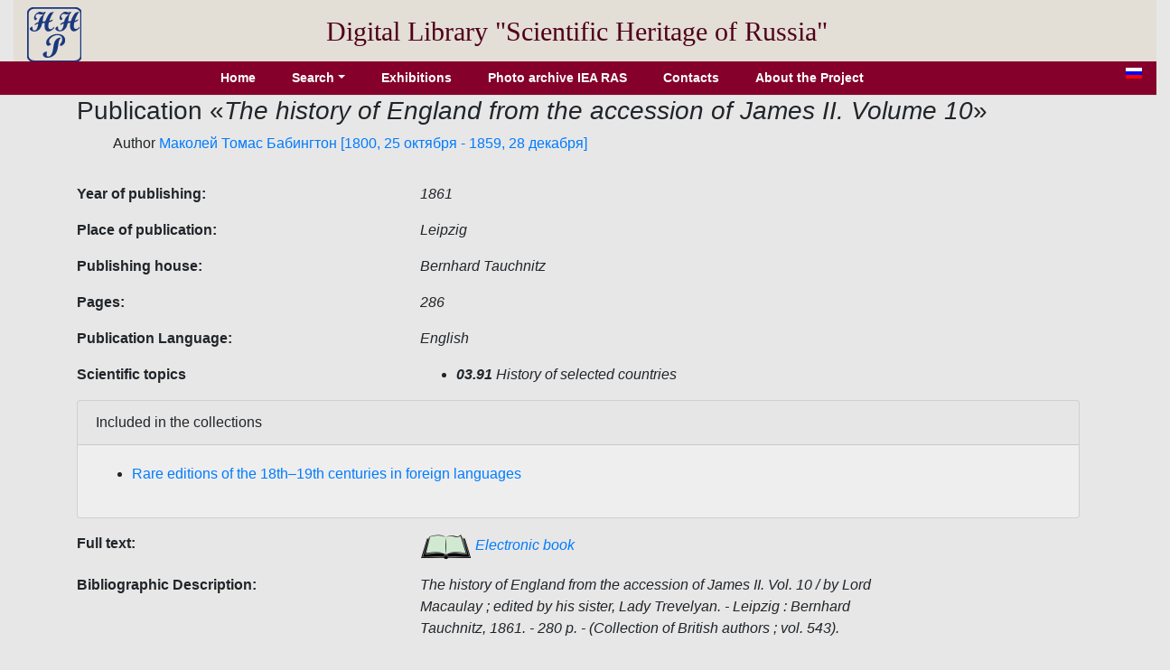

--- FILE ---
content_type: text/html; charset=utf-8
request_url: http://e-heritage.ru/Catalog/ShowPub/28926?lg=en
body_size: 3116
content:
<!DOCTYPE html>
<html lang="en">
<head>
    <meta charset="utf-8" />
    <meta name="description" content="Publication  The history of England from the accession of James II. Vol. 10 / by Lord Macaulay ; edited by his sister, Lady Trevelyan. - Leipzig : Bernhard Tauchnitz, 1861. - 280 p. - (Collection of British authors ; vol. 543).">
    <meta name="author" content="K.Pogorelko">
    <meta name="viewport" content="width=device-width, initial-scale=1.0" />
    <title>Scientific heritage of Russia</title>
    <link rel="stylesheet" href="/lib/bootstrap/dist/css/bootstrap.min.css" />
    <link rel="stylesheet" href="/css/catalog.css?v=QTydHYpHJMKCaRIJazRc3fovHoa-eUvh3kfDzQhzSqw" />
    
    <link rel="icon" href="/images/SHRlogo3.svg" type="image/svg+xml">
</head>
<body>
    <div class="container-fluid header">
        <div class="row align-items-center">
            <div class="col-sm-auto text-center pt-2">
                <a href="/Catalog/IndexL"><img src="/images/SHRlogo3.svg" alt="" height="60" width="60"></a>
            </div>
            <div class="col-sm-10 text-center logo">
                Digital Library "Scientific&nbsp;Heritage&nbsp;of&nbsp;Russia"
            </div>
        </div>
    </div>
    <div class="navdiv row">
        <div class="col">
            <ul class="nav nav-pills justify-content-center">
                <li class="nav-item">
                    <a class="nav-link" href="/Catalog/IndexL">Home</a>
                </li>
                <li class="nav-item dropdown">
                    <a class="nav-link dropdown-toggle" data-toggle="dropdown" href="#" role="button" aria-haspopup="true" aria-expanded="false">Search</a>
                    <div class="dropdown-menu">
                        <a class="dropdown-item" href="/Catalog/PersonSearch/en">Persons</a>
                        <a class="dropdown-item" href="/Catalog/PubsSearch/en">Publications</a>
                        <a class="dropdown-item" href="/Catalog/MuzSearch/en">Museum objects</a>
                        <a class="dropdown-item" href="/Catalog/CollectionSearch/en">Collections</a>
                        <a class="dropdown-item" href="/Search?lg=en">Advanced search</a>
                    </div>
                </li>
                <li class="nav-item">
                    <a class="nav-link" href="/Catalog/Exhibitions/en">Exhibitions</a>
                </li>
                <li class="nav-item">
                    <a class="nav-link" href="/Catalog/IEAphoto/en">Photo archive IEA RAS</a>
                </li>
                <li class="nav-item">
                    <a class="nav-link" href="/Catalog/Contacts/en">Contacts</a>
                </li>
                <li class="nav-item">
                    <a class="nav-link" href="/Catalog/About?lg=en">About the Project</a>
                </li>
            </ul>
        </div>
        <div class="col-auto mx-3" title="Русская версия">
            <a href="/Catalog/ShowPub/28926"><img src="/images/ru.gif" width="18" height="12" /></a>
        </div>
    </div>
    <div class="container">
        <main role="main" class="pb-3">
            <h3>Publication  &#171;<em>The history of England from the accession of James II. Volume 10</em>&#187;</h3>
    <ul style="list-style:none">
        <li>
Author            <a href="/Catalog/ShowPers/1536?lg=en" target="_blank">Маколей Томас Бабингтон  [1800, 25 октября - 1859, 28 декабря]</a>
        </li>
    </ul>
            <div class="row pt-3">
                <div class="col-4 element_label">
                    Year of publishing:
                </div>
                <div class="col-6 element_value">
                    1861
                </div>
            </div>
            <div class="row pt-3">
                <div class="col-4 element_label">
                    Place of publication:
                </div>
                <div class="col-6 element_value">
                    Leipzig
                </div>
            </div>
            <div class="row pt-3">
                <div class="col-4 element_label">
                    Publishing house:
                </div>
                <div class="col-6 element_value">
                    Bernhard Tauchnitz
                </div>
            </div>
            <div class="row pt-3">
                <div class="col-4 element_label">
                    Pages:
                </div>
                <div class="col-6 element_value">
                    286
                </div>
            </div>
            <div class="row pt-3">
                <div class="col-4 element_label">
                    Publication Language:
                </div>
                <div class="col-6 element_value">
                    English
                </div>
            </div>
            <div class="row pt-3">
                <div class="col-4 element_label">
                    Scientific topics
                </div>
                <div class="col-6 element_value">
                    <ul>
                            <li><b>03.91</b>&nbsp;History of selected countries</li>
                    </ul>
                </div>
            </div>
        <div class="card">
            <div class="card-header">Included in the collections</div>
            <div class="card-body">
                <ul>
                        <li title="&#xD;&#xA;                &#xD;&#xA;                &#xD;&#xA;                &#xD;&#xA;                &#xD;&#xA;                &#xD;&#xA;                &#x41A;&#x43E;&#x43B;&#x43B;&#x435;&#x43A;&#x446;&#x438;&#x44E; &#x441;&#x43E;&#x441;&#x442;&#x430;&#x432;&#x43B;&#x44F;&#x435;&#x442; &#x43B;&#x438;&#x442;&#x435;&#x440;&#x430;&#x442;&#x443;&#x440;&#x430;&amp;nbsp;&#x43F;&#x440;&#x435;&#x438;&#x43C;&#x443;&#x449;&#x435;&#x441;&#x442;&#x432;&#x435;&#x43D;&#x43D;&#x43E; &#x43D;&#x430; &#x430;&#x43D;&#x433;&#x43B;&#x438;&#x439;&#x441;&#x43A;&#x43E;&#x43C;, &#x444;&#x440;&#x430;&#x43D;&#x446;&#x443;&#x437;&#x441;&#x43A;&#x43E;&#x43C; (80%)&amp;nbsp;&#x438; &#x434;&#x440;&#x443;&#x433;&#x438;&#x445; &#x437;&#x430;&#x43F;&#x430;&#x434;&#x43D;&#x43E;&#x435;&#x432;&#x440;&#x43E;&#x43F;&#x435;&#x439;&#x441;&#x43A;&#x438;&#x445; &#x44F;&#x437;&#x44B;&#x43A;&#x430;&#x445;, &#x441; &#x441;&#x443;&#x449;&#x435;&#x441;&#x442;&#x432;&#x435;&#x43D;&#x43D;&#x44B;&#x43C;&#x438; &#x432;&#x43A;&#x43B;&#x44E;&#x447;&#x435;&#x43D;&#x438;&#x44F;&#x43C;&#x438; &#x43D;&#x435;&#x43C;&#x435;&#x446;&#x43A;&#x43E;&#x433;&#x43E; (&#x43E;&#x43A;&#x43E;&#x43B;&#x43E; 14%). &#x417;&#x43D;&#x430;&#x447;&#x438;&#x442;&#x435;&#x43B;&#x44C;&#x43D;&#x44B;&#x439; &#x43E;&#x431;&#x44A;&#x435;&#x43C; &#x43F;&#x443;&#x431;&#x43B;&#x438;&#x43A;&#x430;&#x446;&#x438;&#x439; &#x43E;&#x442;&#x43D;&#x43E;&#x441;&#x438;&#x442;&#x441;&#x44F; &#x43A; XIX &#x432;&#x435;&#x43A;&#x443; (80%), &#x43E;&#x441;&#x442;&#x430;&#x43B;&#x44C;&#x43D;&#x44B;&#x435; &#x438;&#x437;&#x434;&#x430;&#x43D;&#x438;&#x44F; &#x2013;&amp;nbsp;&#x43A; XVIII, &#x441;&#x435;&#x43C;&#x44C; &#x440;&#x435;&#x434;&#x43A;&#x438;&#x445; &#x434;&#x430;&#x442;&#x438;&#x440;&#x443;&#x44E;&#x442;&#x441;&#x44F; &#x43A;&#x43E;&#x43D;&#x446;&#x43E;&#x43C; XVII &#x432;&#x435;&#x43A;&#x430;. &#x422;&#x435;&#x43C;&#x430;&#x442;&#x438;&#x447;&#x435;&#x441;&#x43A;&#x438; &#x441;&#x43E;&#x431;&#x440;&#x430;&#x43D;&#x438;&#x435; &#x443;&#x43D;&#x438;&#x432;&#x435;&#x440;&#x441;&#x430;&#x43B;&#x44C;&#x43D;&#x43E;&#x435; &#x441; &#x43F;&#x440;&#x435;&#x43E;&#x431;&#x43B;&#x430;&#x434;&#x430;&#x43D;&#x438;&#x435;&#x43C; &#x438;&#x441;&#x442;&#x43E;&#x440;&#x438;&#x43A;&#x43E;-&#x43A;&#x443;&#x43B;&#x44C;&#x442;&#x443;&#x440;&#x43D;&#x43E;&#x439; &#x438; &#x43D;&#x430;&#x443;&#x447;&#x43D;&#x43E;&#x439; &#x43D;&#x430;&#x43F;&#x440;&#x430;&#x432;&#x43B;&#x435;&#x43D;&#x43D;&#x43E;&#x441;&#x442;&#x438;. &#x41F;&#x440;&#x435;&#x434;&#x441;&#x442;&#x430;&#x432;&#x43B;&#x435;&#x43D; &#x448;&#x438;&#x440;&#x43E;&#x43A;&#x438;&#x439; &#x441;&#x43F;&#x435;&#x43A;&#x442;&#x440; &#x43A;&#x43D;&#x438;&#x433; &#x43F;&#x43E; &#x43E;&#x431;&#x449;&#x435;&#x441;&#x442;&#x432;&#x435;&#x43D;&#x43D;&#x44B;&#x43C; &#x438; &#x435;&#x441;&#x442;&#x435;&#x441;&#x442;&#x432;&#x435;&#x43D;&#x43D;&#x44B;&#x43C; &#x43D;&#x430;&#x443;&#x43A;&#x430;&#x43C;, &#x43F;&#x43E;&#x43B;&#x438;&#x442;&#x438;&#x43A;&#x435;, &#x440;&#x435;&#x43B;&#x438;&#x433;&#x438;&#x438;, &#x438;&#x441;&#x43A;&#x443;&#x441;&#x441;&#x442;&#x432;&#x443;. &#x422;&#x440;&#x435;&#x442;&#x44C; &#x438;&#x437; &#x43D;&#x438;&#x445;, &#x432; &#x447;&#x430;&#x441;&#x442;&#x43D;&#x43E;&#x441;&#x442;&#x438;,&amp;nbsp;&#x43F;&#x440;&#x438;&#x445;&#x43E;&#x434;&#x438;&#x442;&#x441;&#x44F; &#x43D;&#x430; &#x438;&#x441;&#x442;&#x43E;&#x440;&#x438;&#x447;&#x435;&#x441;&#x43A;&#x438;&#x435; &#x442;&#x440;&#x430;&#x43A;&#x442;&#x430;&#x442;&#x44B;, &#x43C;&#x435;&#x43C;&#x443;&#x430;&#x440;&#x44B; &#x438; &#x431;&#x438;&#x43E;&#x433;&#x440;&#x430;&#x444;&#x438;&#x438;. &#x412; &#x43A;&#x43E;&#x43B;&#x43B;&#x435;&#x43A;&#x446;&#x438;&#x44E; &#x432;&#x43A;&#x43B;&#x44E;&#x447;&#x435;&#x43D;&#x430; &#x43D;&#x435;&#x431;&#x43E;&#x43B;&#x44C;&#x448;&#x430;&#x44F; &#x434;&#x43E;&#x43B;&#x44F; &#x445;&#x443;&#x434;&#x43E;&#x436;&#x435;&#x441;&#x442;&#x432;&#x435;&#x43D;&#x43D;&#x44B;&#x445; &#x43F;&#x440;&#x43E;&#x438;&#x437;&#x432;&#x435;&#x434;&#x435;&#x43D;&#x438;&#x439;: &#x430;&#x43D;&#x442;&#x438;&#x447;&#x43D;&#x430;&#x44F; &#x43F;&#x43E;&#x44D;&#x437;&#x438;&#x44F;, &#x43F;&#x43E;&#x44D;&#x437;&#x438;&#x44F; &#x435;&#x432;&#x440;&#x43E;&#x43F;&#x435;&#x439;&#x441;&#x43A;&#x438;&#x445; &#x430;&#x432;&#x442;&#x43E;&#x440;&#x43E;&#x432;, &#x444;&#x438;&#x43B;&#x43E;&#x441;&#x43E;&#x444;&#x441;&#x43A;&#x430;&#x44F; &#x431;&#x435;&#x43B;&#x43B;&#x435;&#x442;&#x440;&#x438;&#x441;&#x442;&#x438;&#x43A;&#x430;.&#xD;&#xA;                &#xD;&#xA;            &#xD;&#xA;            &#xD;&#xA;            &#xD;&#xA;            &#xD;&#xA;            &#xD;&#xA;            &#xD;&#xA;            &#xD;&#xA;            &#xD;&#xA;            &#xD;&#xA;            &#xD;&#xA;            &#xD;&#xA;            &#xD;&#xA;            &#xD;&#xA;            &#xD;&#xA;            &#xD;&#xA;            &#xD;&#xA;            &#xD;&#xA;            &#xD;&#xA;            &#xD;&#xA;            &#xD;&#xA;            &#xD;&#xA;            &#xD;&#xA;            &#xD;&#xA;            &#xD;&#xA;            ">
                            <a href="/Catalog/ShowColl/2?lg=en" target="_blank">Rare editions of the 18th–19th centuries in foreign languages</a>
                        </li>
                </ul>
            </div>
        </div>
            <div class="row pt-3">
                <div class="col-4 element_label">
                    Full text:
                </div>
                <div class="col-6 element_value">
                    <a href="/Book/83452" target="_blank"><img src="/images/book1.png" /> Electronic book</a>
                </div>
            </div>
            <div class="row pt-3">
                <div class="col-4 element_label">
                    Bibliographic Description:
                </div>
                <div class="col-6 element_value">
                    The history of England from the accession of James II. Vol. 10 / by Lord Macaulay ; edited by his sister, Lady Trevelyan. - Leipzig : Bernhard Tauchnitz, 1861. - 280 p. - (Collection of British authors ; vol. 543).
                </div>
            </div>



        </main>
    </div>

    <footer class="border-top footer text-muted">
        <div class="container">
            &copy; 2020 - 2026 - JSСC RAS
        </div>
    </footer>
    <script src="/lib/jquery/dist/jquery.min.js"></script>
    <script src="/lib/bootstrap/dist/js/bootstrap.bundle.min.js"></script>
    <script src="/js/site.js?v=GpimlytzXx_Nnjqr6k4bUYanPwUQHPcRx954R_zJhkQ"></script>
    
</body>
</html>
